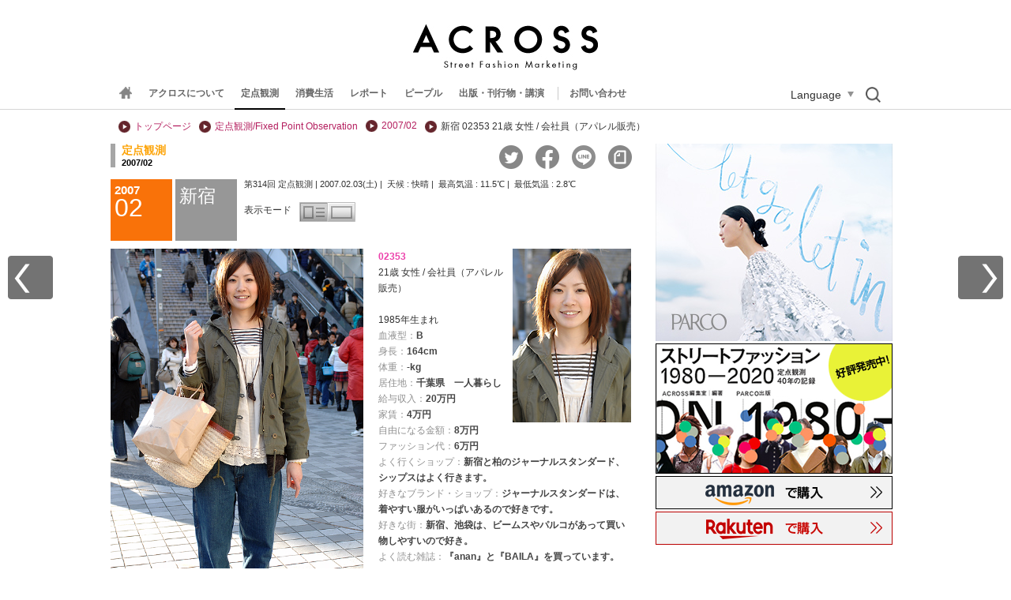

--- FILE ---
content_type: text/html
request_url: https://www.web-across.com/observe/d6eo3n00000204n0.html
body_size: 6442
content:
<!Doctype HTML>
<html xmlns:fb="//ogp.me/ns/fb#">
<head>
    <!-- Global site tag (gtag.js) - Google Analytics -->
<script async src="https://www.googletagmanager.com/gtag/js?id=UA-21957943-1"></script>
<script>
  window.dataLayer = window.dataLayer || [];
  function gtag(){dataLayer.push(arguments);}
  gtag('js', new Date());

  gtag('config', 'UA-21957943-1');
</script>
    <meta content="text/html; charset=UTF-8" http-equiv="Content-Type" />
    <title>定点観測・第314回　Guest #02353　ACROSS（アクロス）</title>
    <meta http-equiv="Content-Script-Type" content="text/javascript" />
    <meta http-equiv="Content-Style-Type" content="text/css" />
    <meta name="description" content="ストリート ファッション マーケティング ウェブマガジン ACROSS
1977年以来、東京の若者とファッションを観察・分析する研究チームが作成するメディアです。" />
    <meta name="keywords" content="ストリートファッション マーケティング,定点観測,渋谷,パルコ,原宿,新宿,若者,東京,アクロス,ACROSS" />
    <meta property="og:title" content="Web Across 定点観測・第314回 Guest #02353" />
    <meta property="og:site_name" content="Web Across" />
    <meta property="og:type" content="article" />
    <meta property="og:description" content="趣味は映画鑑賞。ジャーナルとシップスが好きです。" />
    <meta property="og:image" content="http://www.web-across.com/observe/d6eo3n00000204n0-img/qohjak0000006c1r.jpg" />
    <meta property="og:url" content="https://www.web-across.com/observe/d6eo3n00000204n0.html" />
    <script type="text/javascript">
        document.write('<meta property="og:url" content="'+location.href+'" />');
    </script>
    <meta property="fb:app_id" content="170180836375235" />
    <meta name="twitter:card" content="summary_large_image" />
    <meta name="twitter:site" content="@across1977" />
    <meta name="twitter:title" content="Web Across 定点観測・第314回 Guest #02353 " />
    <meta name="twitter:description" content="21歳女性/ 会社員（アパレル販売）趣味は映画鑑賞。ジャーナルとシップスが好きです。" />
    <script type="text/javascript">
        document.write('<meta name="twitter:url" content="'+location.href+'" />');
    </script>
    <meta name="twitter:image" content="http://www.web-across.com/observe/d6eo3n00000204n0-img/qohjak0000006c1r.jpg" />
    <link rel="canonical" href="https://www.web-across.com/observe/d6eo3n00000204n0.html">
    <link rel="alternate"  href="/observe.xml" type="application/rss+xml" title="ACROSS 定点観測" /><link rel="alternate"  href="/interview.xml" type="application/rss+xml" title="インタビュー" /><link rel="alternate"  href="/rss.xml" type="application/rss+xml" title="ACROSS 最新情報" />
    <link href="" rel="shortcut icon" />
    <link rel="stylesheet" href="/prefs/css/site.css?rev=2" type="text/css" media="all" />
        <script type="text/javascript" src="/prefs/cnsa9a00000alf1x.js?rev=2" language="JavaScript"> </script>
        
        <script type="text/javascript" src="/prefs/jquery-1.8.3.min.js?rev=2" language="JavaScript"> </script>
        
        <script type="text/javascript" src="/prefs/jquery-ui-1.9.2.custom.min.js?rev=2" language="JavaScript"> </script>
        
        <script type="text/javascript" src="/prefs/xml_parser.js?rev=4" language="JavaScript"> </script>
        
        <script type="text/javascript" src="/prefs/jquery.ui.core.js?rev=2" language="JavaScript"> </script>
        
        <script type="text/javascript" src="/prefs/jquery.ui.widget.js?rev=2" language="JavaScript"> </script>
        
        <script type="text/javascript" src="/prefs/jquery.ui.mouse.js?rev=2" language="JavaScript"> </script>
        
        <script type="text/javascript" src="/prefs/jquery.ui.slider.js?rev=2" language="JavaScript"> </script>
        
        <script type="text/javascript" src="/prefs/g.js?rev=11" language="JavaScript"> </script>
        
        <script type="text/javascript" src="/prefs/header_menu.js?rev=8" language="JavaScript"> </script>
        
        <script type="text/javascript" src="/prefs/html5shiv.js?rev=2" language="JavaScript"> </script>
        
        <script type="text/javascript" src="/prefs/interview.js?rev=3" language="JavaScript"> </script>
        
        <script type="text/javascript" src="/prefs/jquery.cookie.js?rev=2" language="JavaScript"> </script>
        
        <script type="text/javascript" src="/prefs/jquery.colorbox-min.js?rev=2" language="JavaScript"> </script>
        
        <script type="text/javascript" src="/prefs/cb.js?rev=24" language="JavaScript"> </script>
        
        <script type="text/javascript" src="/prefs/pic.js?rev=3" language="JavaScript"> </script>
        
        <script type="text/javascript" src="/prefs/l6v7ub000000x4qi.js?rev=11" language="JavaScript"> </script>
        
        <script type="text/javascript" src="/prefs/l6v7ub000000kj0w.js?rev=10" language="JavaScript"> </script>
        
        <script type="text/javascript" src="/prefs/overview.js?rev=3" language="JavaScript"> </script>
        
        <script type="text/javascript" src="/prefs/jquery.mCustomScrollbar.concat.min.js?rev=2" language="JavaScript"> </script>
        
        <script type="text/javascript" src="/prefs/jquery.matchHeight-min.js?rev=1" language="JavaScript"> </script>
        
        <script type="text/javascript" src="/prefs/megamenu.js?rev=25" language="JavaScript"> </script>
        
        <script type="text/javascript" src="/prefs/sns.js?rev=1" language="JavaScript"> </script>
        
        <script type="text/javascript" src="/prefs/uacheck.js?rev=2" language="JavaScript"> </script>
        
    <!-- Begin category_tops -->
    
    <!-- end category_tops -->
    
    <script>
        var next_interview = {"id":"2007/02","url":"/observe/d6eo3n00000204ou.html","image":"/observe/d6eo3n00000204ou-img/d6eo3n00000204qd.jpg","title":"新宿 02354 23歳 女性 / 会社員（出版営業）"};
        var prev_interview = {"id":"2007/02","url":"/observe/d6eo3n00000204l6.html","image":"/observe/d6eo3n00000204l6-img/d6eo3n00000204mp.jpg","title":"新宿 02352 21歳 女性 / フリーター（アパレル販売）"};
        var this_interviewID = "02353";
        var interview_json_url = "/prefs/interview_all.json";
    </script>
    
    
</head>
<body>

<div id="fb-root"></div>
<script>
    ( function(d, s, id) {
        var js, fjs = d.getElementsByTagName(s)[0];
        if (d.getElementById(id))
            return;
        js = d.createElement(s);
        js.id = id;
        js.src = "//connect.facebook.net/ja_JP/all.js#xfbml=1";
        fjs.parentNode.insertBefore(js, fjs);
    }(document, 'script', 'facebook-jssdk'));
</script>
<script>
    ! function(d, s, id) {
        var js, fjs = d.getElementsByTagName(s)[0];
        if (!d.getElementById(id)) {
            js = d.createElement(s);
            js.id = id;
            js.src = "//platform.twitter.com/widgets.js";
            fjs.parentNode.insertBefore(js, fjs);
        }
    }(document, "script", "twitter-wjs");
</script>

<div class="container">
    
    
    
<header>
    <div class="header_logo"><a href="https://www.web-across.com/" target=""><img src="/prefs/d6eo3n0000035t82-img/d6eo3n0000035t88.gif" alt="ACROSS Street Fashion Marketing" /></a></div>
    <div class="globalNaviWrapper">
        <div class="globalNaviContainer">
            <div id="humberger" class="humberger">
			<span class="menu-trigger">
				<span></span>
				<span></span>
				<span></span>
			</span>
            </div>
            <div class="globalNavi">
                <ul>
                    
                    <li class="home-link is--icon"><a href="https://www.web-across.com/"><img class="home-link__icon" src="/prefs/cnsa9a00000am6iz-img/cnsa9a00000am6ju.gif" alt="home"><img class="home-link__logo" src="/prefs/cnsa9a00000am6iz-img/p7l756000002v8eq.png" alt="home"></a></li>
                    
                        <li >
                        <a href="/aboutus/index.html">アクロスについて</a>
                        </li>
                        
                        <li class="current">
                        <a href="/observe/index.html" data-id="menu1" data-path="/mega_menu/p7l756000002v7cz.html">定点観測</a>
                        </li>
                        
                        <li >
                        <a href="/lifestyle/index.html" data-id="menu2" data-path="/mega_menu/p7l756000002v83k.html">消費生活</a>
                        </li>
                        
                        <li >
                        <a href="/todays/headlines.html" data-id="menu3" data-path="/mega_menu/p7l756000002v6lm.html">レポート</a>
                        </li>
                        
                        <li >
                        <a href="/person/d6eo3n000004mgtu.html" data-id="menu4" data-path="/mega_menu/p7l756000002v6j6.html">ピープル</a>
                        </li>
                        
                        <li >
                        <a href="/publicity/index.html">出版・刊行物・講演</a>
                        </li>
                        
                </ul>
                <div class="contact"><a href="/aboutus/contact.html">お問い合わせ</a></div>
                <div class="language_btn">Language</div>
                <div class="search_btn"><img src="/prefs/images/search.png" alt="検索" width="21" height="22"></div>
            </div>
        </div>
        <div class="translate_area">
    <div id="google_translate_element">
  <script type="text/javascript">
    function googleTranslateElementInit() {
      new google.translate.TranslateElement(
        { pageLanguage: "ja", includedLanguages: "en,es,fr,de,it,pt,nl,ru,zh-CN,zh-TW,ko,th,vi,hi,bn,ar,ms,id,sw,tr,fa", layout: google.translate.TranslateElement.FloatPosition.TOP_RIGHT, multilanguagePage: true, gaTrack: true, gaId: "UA-21957943-1" },
        "google_translate_element"
      );
    }
  </script>
  <script type="text/javascript" src="//translate.google.com/translate_a/element.js?cb=googleTranslateElementInit"></script>
  <!-- // #google_translate_element -->
</div>
</div>

<div class="search_area">
<div class="search">
    <script>
    (function() {
      var cx = "012953956895642328189:vom6h96o9mo";
      var gcse = document.createElement("script");
      gcse.type = "text/javascript";
      gcse.async = true;
      gcse.src = "https://cse.google.com/cse.js?cx=" + cx;
      var s = document.getElementsByTagName("script")[0];
      s.parentNode.insertBefore(gcse, s);
    })();
  </script>
  <gcse:search></gcse:search>
</div>
</div>

    </div>
</header>

    <div class="topBannerWrapper">
        <div class="topBanner" >
            
            
        </div>
    </div>
    <div class="mWrapper">
        <ul class="breadCrumbs">
            <li><a href="https://www.web-across.com/">トップページ</a></li>
            
                <li>
                    
                        <a href="/observe/index.html">
                    定点観測/Fixed Point Observation
            </a>
            </li>
            
            <li><a href="/observe/d6eo3n000001zrpc.html">2007/02</a></li>
            <li>新宿&nbsp;02353&nbsp;21歳&nbsp;女性&nbsp;/&nbsp;会社員（アパレル販売）</li>
        </ul>
    </div>
    <div class="contents">
        <div class="mainContents">
            <div class="group">
                <h2><span>定点観測</span>
                    <div class="date">2007/02</div></h2>
            </div>
            <div class="socialBtn"><!-- 
<script type="text/javascript">
var addthis_config = {//ボタン設定
			services_custom: [
			{
				name: 'yahoo_bookmark',
				url: '//bookmarks.yahoo.co.jp/bookmarklet/showpopup?t={{URL}}&u={{TITLE}}',
				icon: '//i.yimg.jp/images/sicons/ybm16.gif'
			}
			]
		},
	mixiDevCode = '25a3a325cb6e9615fddca1c4f20c1d8898c27db3',// mixi connect developer code
	currentUrl = location.href;
</script>

<a class="addthis_button_google"></a>
<a class="addthis_button_hatena"></a>
<script type="text/javascript" src="//s7.addthis.com/js/250/addthis_widget.js#pubid=xa-4ddb66fa04e1116c"></script>
	
<a href="javascript:void(0);" onclick="window.open('//mixi.jp/share.pl?u='+encodeURIComponent(currentUrl)+'&k='+mixiDevCode,'share',['width=632','height=456','location=yes','resizable=yes','toolbar=no','menubar=no','scrollbars=no','status=no'].join(','));" id="miciCheckPlugin" ><img src="//developer.mixi.co.jp/wp-content/uploads/2010/09/bt_check_1.gif" alt="mixiチェック" style="margin-left:5px;" /></a>

<script type="text/javascript">
		document.write('<div class="fb-like" data-href="'+currentUrl+'" data-layout="button_count" data-action="like" data-show-faces="false" data-share="true"></div>');
</script>

<a href="https://twitter.com/share" class="twitter-share-button"{count} data-via="across1977" data-hashtags="web_across">Tweet</a>

<style type="text/css">
.fb_iframe_widget span {
vertical-align: baseline !important;
}
</style>
-->
<ul class="sns_link">
	<li class="sns_tw"><a href="#"><img src="/prefs/images/sns_tw.png" alt="twitter"></a></li>
	<li class="sns_fb"><a href="#"><img src="/prefs/images/sns_fb.png" alt="facebook"></a></li>
	<li class="sns_line"><a href="#"><img src="/prefs/images/sns_line.png" alt="line"></a></li>
	<li class="sns_note"><a href="#"><img src="/prefs/images/sns_note.png" alt="note"></a></li>
</ul>
</div><div class="clear"></div><!--sociaBtn-->
            <div class="dateArea">
                <div class="date"><span>2007</span><div class="month">02</div></div>
                <div class="place">新宿</div>
                <div class="teitenCap">
                    <h4>

                        第314回 定点観測&nbsp;|&nbsp;2007.02.03(土)&nbsp;|&nbsp;
                            
                                天候&nbsp;:&nbsp;快晴&nbsp;|&nbsp;
                            
                                最高気温&nbsp;:&nbsp;11.5℃&nbsp;|&nbsp;
                            
                                最低気温&nbsp;:&nbsp;2.8℃
                            
                    </h4>
                    <div class="mode"><span>表示モード</span>
                        <ul>
                            <li class="modeA "></li>
                            <li class="modeB selectB"></li>
                        </ul>
                    </div>
                </div>
            </div>

            <div class="default">
                <div class="fashionImage">
                    
                            <img src="/observe/d6eo3n00000204n0-img/qohjak0000006c1r.jpg" border="0"  width="320"  alt="02353 21歳 女性 会社員（アパレル販売）">
                        
                </div>
                <div class="profile">

                    <div class="profileImage">
                        <img src="/observe/d6eo3n00000204n0-img/d6eo3n00000204ol.jpg" border="0" name="img_prof">
                    </div>

                    <div class="profileText">
                        <span class="profileID">02353</span>
                        <p>21歳&nbsp;女性&nbsp;/&nbsp;会社員（アパレル販売）
                            <br /><br />
                            1985年生まれ
                            <br />
                            <span class="profileQ">血液型：</span><span class="profileA">B</span><br />
                            <span class="profileQ">身長：</span><span class="profileA">164cm</span><br />
                            <span class="profileQ">体重：</span><span class="profileA">-kg</span><br />
                            
                                <span class="profileQ">居住地：</span><span class="profileA">千葉県　一人暮らし</span><br />
                            <span class="profileQ">給与収入：</span><span class="profileA">20万円</span><br /><span class="profileQ">家賃：</span><span class="profileA">4万円</span><br /><span class="profileQ">自由になる金額：</span><span class="profileA">8万円</span><br /><span class="profileQ">ファッション代：</span><span class="profileA">6万円</span><br /><span class="profileQ">よく行くショップ：</span><span class="profileA">新宿と柏のジャーナルスタンダード、シップスはよく行きます。</span><br /><span class="profileQ">好きなブランド・ショップ：</span><span class="profileA">ジャーナルスタンダードは、着やすい服がいっぱいあるので好きです。</span><br /><span class="profileQ">好きな街：</span><span class="profileA">新宿、池袋は、ビームスやパルコがあって買い物しやすいので好き。</span><br /><span class="profileQ">よく読む雑誌：</span><span class="profileA">『anan』と『BAILA』を買っています。</span><br />

                        </p>
                    </div>
                </div><!--profile-->
            </div><!--default-->

            <div class="expand">
                <div class="fashionImage">
                    
                            <img src="/observe/d6eo3n00000204n0-img/qohjak0000006c1r.jpg" width="500"  alt="02353 21歳 女性 会社員（アパレル販売）">
                    
                </div>
                <div class="profile">
                    <div class="profileImage">
                        <img src="/observe/d6eo3n00000204n0-img/d6eo3n00000204ol.jpg" border="0" name="img_prof">
                    </div>
                    <div class="profileText">
                        <span class="profileID">02353</span>
                        <p>21歳&nbsp;女性&nbsp;/&nbsp;会社員（アパレル販売）<br /><br />
                            1985年生まれ
                            <br />
                            <span class="profileQ">血液型：</span><span class="profileA">B</span><br />
                            <span class="profileQ">身長：</span><span class="profileA">164cm</span><br />
                            <span class="profileQ">体重：</span><span class="profileA">-kg</span><br />
                            
                                <span class="profileQ">居住地：</span><span class="profileA">千葉県　一人暮らし</span><br />
                            <span class="profileQ">給与収入：</span><span class="profileA">20万円</span><br /><span class="profileQ">家賃：</span><span class="profileA">4万円</span><br /><span class="profileQ">自由になる金額：</span><span class="profileA">8万円</span><br /><span class="profileQ">ファッション代：</span><span class="profileA">6万円</span><br /><span class="profileQ">よく行くショップ：</span><span class="profileA">新宿と柏のジャーナルスタンダード、シップスはよく行きます。</span><br /><span class="profileQ">好きなブランド・ショップ：</span><span class="profileA">ジャーナルスタンダードは、着やすい服がいっぱいあるので好きです。</span><br /><span class="profileQ">好きな街：</span><span class="profileA">新宿、池袋は、ビームスやパルコがあって買い物しやすいので好き。</span><br /><span class="profileQ">よく読む雑誌：</span><span class="profileA">『anan』と『BAILA』を買っています。</span><br />

                        </p>
                    </div>
                </div><!--profile-->
            </div><!--expand-->

            <div class="detail">
                
                        <a class="cb_iframe"  href="/prefs/pic.html?p=/observe/d6eo3n00000204n0-img/d6eo3n00000204oo.jpg" title="" data-w="250" data-h="250" >
                    <img src="/observe/d6eo3n00000204n0-img/d6eo3n00000204on.jpg" border="0" width="70" height="70" alt=""></a>
                        <a class="cb_iframe"  href="/prefs/pic.html?p=/observe/d6eo3n00000204n0-img/d6eo3n00000208te.jpg" title="" data-w="250" data-h="250" >
                    <img src="/observe/d6eo3n00000204n0-img/d6eo3n00000208td.jpg" border="0" width="70" height="70" alt=""></a>
                        <a class="cb_iframe"  href="/prefs/pic.html?p=/observe/d6eo3n00000204n0-img/d6eo3n00000208tb.jpg" title="" data-w="250" data-h="250" >
                    <img src="/observe/d6eo3n00000204n0-img/d6eo3n00000208ta.jpg" border="0" width="70" height="70" alt=""></a>
                        <a class="cb_iframe"  href="/prefs/pic.html?p=/observe/d6eo3n00000204n0-img/d6eo3n00000208u0.jpg" title="" data-w="250" data-h="250" >
                    <img src="/observe/d6eo3n00000204n0-img/d6eo3n00000208tz.jpg" border="0" width="70" height="70" alt=""></a>
                        <a class="cb_iframe rightend"  href="/prefs/pic.html?p=/observe/d6eo3n00000204n0-img/d6eo3n00000208ue.jpg" title="" data-w="250" data-h="250" >
                    <img src="/observe/d6eo3n00000204n0-img/d6eo3n00000208ud.jpg" border="0" width="70" height="70" alt=""></a>


            </div>
            <table class="ownItems">
                <tr class="tableTitle"><th>アイテム名 [ブランド名]</th><th>購入店</th><th>街</th><th>購入年月</th><th>購入価格</th></tr>
                
                    <tr >
                        
                <td >ジャケット [サマンサモスモス]</td>
                <td >ルミネ</td>
                <td width="10%" >北千住</td>
                <td class="price" width="11%" >06/12</td>
                <td class="price" width="15%" >1万3,000 円</td>
                
                </tr>
                
                    <tr >
                        
                <td >ブラウス [ジャーナルスタンダード]</td>
                <td >ジャーナルスタンダード</td>
                <td width="10%" >新宿</td>
                <td class="price" width="11%" >07/1</td>
                <td class="price" width="15%" >1万1,000 円</td>
                
                </tr>
                
                    <tr >
                        
                <td >カットソー [サマンサモスモス]</td>
                <td >ルミネ</td>
                <td width="10%" >北千住</td>
                <td class="price" width="11%" >06/12</td>
                <td class="price" width="15%" >4,000 円</td>
                
                </tr>
                
                    <tr >
                        
                        <td>
                            
                                <a href="/observe/d6eo3n000001zrw6.html">パンツ [ジャーナルスタンダード]</a>
                                <a href="/observe/d6eo3n000001zrw6.html">&nbsp;<img src="/prefs/cnsa9a00000am6iz-img/cnsa9a00000am6kt.gif" alt="count_item"></a>
                
                </td>
                <td>ジャーナルスタンダード</td>
                <td width="10%">新宿</td>
                <td width="11%" >07/1</td>
                <td width="15%" >1万6,000 円</td>
                
                </tr>
                
                    <tr >
                        
                <td >靴 [ベンシモン]</td>
                <td >ジャーナルスタンダード</td>
                <td width="10%" >新宿</td>
                <td class="price" width="11%" >07/1</td>
                <td class="price" width="15%" >5,000 円</td>
                
                </tr>
                
                    <tr >
                        
                <td >バッグ [‐]</td>
                <td >雑貨屋</td>
                <td width="10%" >吉祥寺</td>
                <td class="price" width="11%" >06/9</td>
                <td class="price" width="15%" >4,000 円</td>
                
                </tr>
                
                    <tr >
                        
                <td >ネックレス [ビュルデサボン]</td>
                <td >もらいもの</td>
                <td width="10%" >‐</td>
                <td class="price" width="11%" >‐</td>
                <td class="price" width="15%" >‐ 円</td>
                
                </tr>
                
                    <tr >
                        
                <td >時計 [オリエント]</td>
                <td >ビームス</td>
                <td width="10%" >柏</td>
                <td class="price" width="11%" >06/12</td>
                <td class="price" width="15%" >1万7,000 円</td>
                
                </tr>
                
                    <tr >
                        
                <td >ベスト [サマンサモスモス]</td>
                <td >ルミネ</td>
                <td width="10%" >北千住</td>
                <td class="price" width="11%" >06/9</td>
                <td class="price" width="15%" >5,000 円</td>
                
                </tr>
                
            </table>

            



<div class="interview">
    <h5>インタビュー</h5>
    <div class="qaL">

        
                    <div class="QA">
                        <div class="Q"><img src="/prefs/cnsa9a00000am6iz-img/cnsa9a00000am6k1.gif" alt="Q">&nbsp;来街理由は？</div>
        <div class="A"><img src="/prefs/cnsa9a00000am6iz-img/cnsa9a00000am6k8.gif" alt="A">&nbsp;ジャーナルスタンダードに買い物に来ました。</div>
    </div>
    
            
        <div class="QA">
            <div class="Q"><img src="/prefs/cnsa9a00000am6iz-img/cnsa9a00000am6k1.gif" alt="Q">&nbsp;いま夢中になっていることは？</div>
    <div class="A"><img src="/prefs/cnsa9a00000am6iz-img/cnsa9a00000am6k8.gif" alt="A">&nbsp;映画鑑賞。最近観たなかでは『ディパーテッド』がよかった。スパイの話で、スリリングな展開が面白かったです。</div>
    </div>
    
            
        <div class="QA">
            <div class="Q"><img src="/prefs/cnsa9a00000am6iz-img/cnsa9a00000am6k1.gif" alt="Q">&nbsp;何か悩んでいることはありますか？</div>
    <div class="A"><img src="/prefs/cnsa9a00000am6iz-img/cnsa9a00000am6k8.gif" alt="A">&nbsp;帰りが遅くて、時間がないことです。</div>
    </div>
    
            
            

    </div>

    <div class="qaR">

        
            <div class="QA">
                <div class="Q"><img src="/prefs/cnsa9a00000am6iz-img/cnsa9a00000am6k1.gif" alt="Q">&nbsp;該当アイテムについて</div>
<div class="A"><img src="/prefs/cnsa9a00000am6iz-img/cnsa9a00000am6k8.gif" alt="A">&nbsp;ワイドパンツは履いていて楽だから好き。ゆるくてダボっとしたパンツはたくさん持っています。</div>
</div>

            
        <div class="QA">
            <div class="Q"><img src="/prefs/cnsa9a00000am6iz-img/cnsa9a00000am6k1.gif" alt="Q">&nbsp;将来の夢は？</div>
    <div class="A"><img src="/prefs/cnsa9a00000am6iz-img/cnsa9a00000am6k8.gif" alt="A">&nbsp;広い家に住みたい。今の家は服に埋もれそうなんです｡小物も好きだから、気づいたらとんでもないことになってしまって！！</div>
    </div>
    
            
        <div class="QA">
            <div class="Q">その他の質問</div>
            <div class="A">まるでメンズのようなルーズなジーンズを着用する女性が増えている。一時期に比べリジットは減少し色落ちが復活。<br />
<br />
Q：ファッションの参考にしている人や影響を受けている人は？<br />
A：YOU。きれいめワンピースに半端丈のカーゴパンツとパンプスを合わせたコーディネートがかわいかった。コーディネートが上手い！<br />
<br />
Q：最近、何か買いましたか？<br />
A：エーグルのレインブーツが欲しいです。予算は2万円以内。</div>
        </div>
    
            


    </div>
</div>
<div class="socialBtn"><!-- 
<script type="text/javascript">
var addthis_config = {//ボタン設定
			services_custom: [
			{
				name: 'yahoo_bookmark',
				url: '//bookmarks.yahoo.co.jp/bookmarklet/showpopup?t={{URL}}&u={{TITLE}}',
				icon: '//i.yimg.jp/images/sicons/ybm16.gif'
			}
			]
		},
	mixiDevCode = '25a3a325cb6e9615fddca1c4f20c1d8898c27db3',// mixi connect developer code
	currentUrl = location.href;
</script>

<a class="addthis_button_google"></a>
<a class="addthis_button_hatena"></a>
<script type="text/javascript" src="//s7.addthis.com/js/250/addthis_widget.js#pubid=xa-4ddb66fa04e1116c"></script>
	
<a href="javascript:void(0);" onclick="window.open('//mixi.jp/share.pl?u='+encodeURIComponent(currentUrl)+'&k='+mixiDevCode,'share',['width=632','height=456','location=yes','resizable=yes','toolbar=no','menubar=no','scrollbars=no','status=no'].join(','));" id="miciCheckPlugin" ><img src="//developer.mixi.co.jp/wp-content/uploads/2010/09/bt_check_1.gif" alt="mixiチェック" style="margin-left:5px;" /></a>

<script type="text/javascript">
		document.write('<div class="fb-like" data-href="'+currentUrl+'" data-layout="button_count" data-action="like" data-show-faces="false" data-share="true"></div>');
</script>

<a href="https://twitter.com/share" class="twitter-share-button"{count} data-via="across1977" data-hashtags="web_across">Tweet</a>

<style type="text/css">
.fb_iframe_widget span {
vertical-align: baseline !important;
}
</style>
-->
<ul class="sns_link">
	<li class="sns_tw"><a href="#"><img src="/prefs/images/sns_tw.png" alt="twitter"></a></li>
	<li class="sns_fb"><a href="#"><img src="/prefs/images/sns_fb.png" alt="facebook"></a></li>
	<li class="sns_line"><a href="#"><img src="/prefs/images/sns_line.png" alt="line"></a></li>
	<li class="sns_note"><a href="#"><img src="/prefs/images/sns_note.png" alt="note"></a></li>
</ul>
</div><!--sociaBtn-->
</div><!--mainContents-->
<div class="AD">
    <a href="https://parco.jp/style/" target="_blank" onClick="gtag('event','click',{'event_category':'/observe/d6eo3n00000204n0.html','event_label':'Parco_Banner_2026SPRING','value': '0'});"><img src="/prefs/d6eo3n0000037e6c-img/p7l756000002mwcx.jpg" alt="2026_0113～"></a>
<a href="/publicity/p7l756000005ypxd.html" target="_blank" onClick="gtag('event','click',{'event_category':'/observe/d6eo3n00000204n0.html','event_label':'1980-2020_banner','value': '0'});"><img src="/prefs/d6eo3n0000037e6c-img/srnrj2000002nify.png" alt="ストリートファッション1980-2020 定点観測40年の記録"></a>
<a href="https://www.amazon.co.jp/dp/4865063676/" target="_blank" onClick="gtag('event','click',{'event_category':'/observe/d6eo3n00000204n0.html','event_label':'1980-2020_amazon','value': '0'});"><img src="/prefs/d6eo3n0000037e6c-img/p7l756000006jz2c.png" alt="アマゾンで購入"></a>
<a href="https://books.rakuten.co.jp/rb/16812454/" target="_blank" onClick="gtag('event','click',{'event_category':'/observe/d6eo3n00000204n0.html','event_label':'1980-2020_rakuten','value': '0'});"><img src="/prefs/d6eo3n0000037e6c-img/p7l756000006jz2l.png" alt="楽天ブックスで購入"></a>

</div>
</div><!--contents-->
<footer>
    <div class="footerInner">
        <div class="footerUtility">
            <a href="/rjjvqh000000smkb.html" target="" >サイトご利用にあたって</a><a href="/rjjvqh000000smoa.html" target="" class="last">"ACROSS"  Terms of Use</a>
        </div>
        <div class="copy">
            <copyright>COPYRIGHT(C）PARCO CO.,LTD．ALL RIGHTS RESERVED.</copyright>
            <img src="/prefs/d6eo3n0000035t82-img/wo.1361599850579.80.0.1.106.7.27.2.1.104.3.0.1.0.3.1.1.0.0.0.1.1.0.0.3.7.3.3.7.1.4.3.3.0.1.1.1.0.0.0.1.1.0.0.3.7.3.3.7.1.2.gif" alt="ACROSS Street Fashion Marketing" />
        </div>
    </div>
</footer>
</div><!--container-->
<!--timeline-->
<div id="go_prev_wrap" class="interview_button">
    <a href=""><div id="go_prev"></div></a>
</div>
<div id="go_next_wrap" class="interview_button">
    <a href=""><div id="go_next"></div></a>
    <div id="show_timeline"></div>
</div>
<div id="left_popup" class="interview_popup">
    <div class="interview_popup_inner"></div>
    <div class="popup_fukiadshi">
        <div class="popup_fukiadshi_top">
            <span class="interview_id"></span>
            <p class="interview_title"></p>
        </div>
        <div class="popup_fukiadshi_bottom">
        </div>
        <img src="" class="interview_img">
    </div>
</div>
<div id="right_popup" class="interview_popup">
    <div class="interview_popup_inner"></div>
    <div class="popup_fukiadshi">
        <div class="popup_fukiadshi_top">
            <span class="interview_id"></span>
            <p class="interview_title"></p>
        </div>
        <div class="popup_fukiadshi_bottom">
        </div>
        <img src="" class="interview_img">
    </div>
</div>

<div id="interview_timeline_wrap">
    <div id="interview_timeline_margin">
        <div id="interview_timeline">
            <div id="interview_timeline_wrap_bg"></div>
            <div id="interview_timeline_left_button">
            </div>
            <div id="interview_timeline_inner_wrap">
                <div id ="interview_timeline_inner">
                    <div id ="interview_timeline_base">
                    </div>
                </div>
            </div>
            <div id="interview_timeline_right_button">
            </div>
            <div id="interview_close_button">
            </div>
        </div>
    </div>
</div>
<!--timeline-->

</body>
</html>